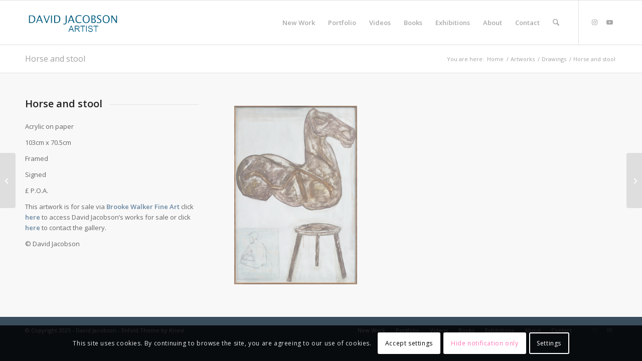

--- FILE ---
content_type: text/css
request_url: https://davidjacobsonartist.com/wp-content/uploads/dynamic_avia/avia_posts_css/post-1597.css?ver=ver-1763024338
body_size: -43
content:
.flex_column.av-13axay-319edd640143644efb3028dd696923a6{border-radius:0px 0px 0px 0px;padding:0px 0px 0px 0px} #top .av-special-heading.av-ln34pat0-bf2b6b51e4836c96bab7a9693b4451ff{padding-bottom:10px}body .av-special-heading.av-ln34pat0-bf2b6b51e4836c96bab7a9693b4451ff .av-special-heading-tag .heading-char{font-size:25px}.av-special-heading.av-ln34pat0-bf2b6b51e4836c96bab7a9693b4451ff .av-subheading{font-size:15px} .flex_column.av-f1276-6d8eb99e8331d5525a3cabe81ce11f25{border-radius:0px 0px 0px 0px;padding:0px 0px 0px 0px}